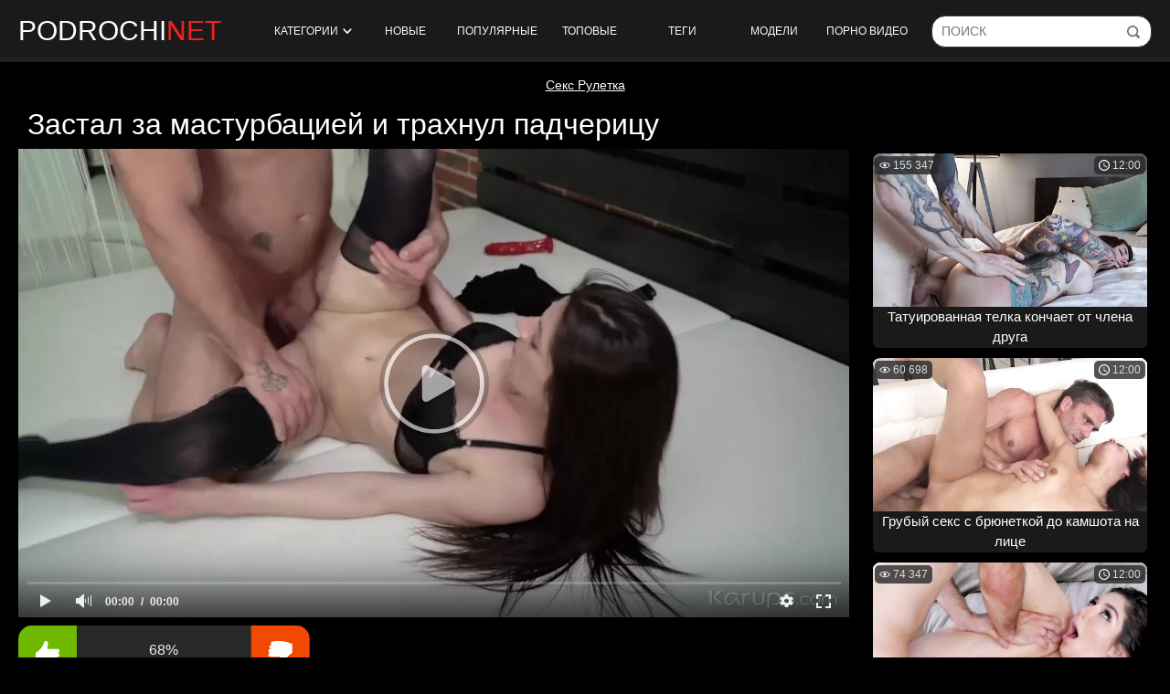

--- FILE ---
content_type: text/html; charset=utf-8
request_url: https://www.podrochi.net/snyala-trusiki-i-sela-na-chlen-otchima/
body_size: 16410
content:
<!doctype html>
<html class="no-js" lang="ru">
<head> 
	<meta charset="utf-8"> 
	<meta http-equiv="x-ua-compatible" content="ie=edge">
	<title>Сняла трусики и села на член отчима</title>
	<meta name="description" content="Мужчина застал падчерицу за мастурбацией и не упустил шанса ей вставить. Он сделал это с радостью и трахнул худышку в киску, а потом кончил на животик.">
	<meta name="format-detection" content="telephone=no">
	<meta name="apple-mobile-web-app-capable" content="yes">
	<meta name="mobile-web-app-capable" content="yes">
	<meta name="apple-mobile-web-app-status-bar-style" content="default">
	<meta name="viewport" content="width=device-width, initial-scale=1.0">
	<meta name="HandheldFriendly" content="true">
  <meta name="yandex-verification" content="738f8fb667ec5616" />

  <link rel="apple-touch-icon" sizes="180x180" href="https://www.podrochi.net/static/images/apple-touch-icon.png">
  <link rel="icon" type="image/png" sizes="32x32" href="https://www.podrochi.net/static/images/favicon-32x32.png">
  <link rel="icon" type="image/png" sizes="16x16" href="https://www.podrochi.net/static/images/favicon-16x16.png">
  <link rel="manifest" href="https://www.podrochi.net/site.webmanifest"> 
  <link rel="mask-icon" href="https://www.podrochi.net/static/images/safari-pinned-tab.svg" color="#5bbad5">
  <meta name="msapplication-TileColor" content="#da532c">
  <meta name="theme-color" content="#ffffff"> 

	<link rel="icon" href="https://www.podrochi.net/favicon.ico" type="image/x-icon">
	<link rel="shortcut icon" href="https://www.podrochi.net/favicon.ico" type="image/x-icon">

	<script>
		var pageContext = {
									videoId: '4257', 						loginUrl: 'https://www.podrochi.net/login-required/',
			langUrls: '{"home":"https:\/\/www.podrochi.net\/","videos_by_sorting":{"post_date":"https:\/\/www.podrochi.net\/latest-updates\/","rating":"https:\/\/www.podrochi.net\/top-rated\/","video_viewed":"https:\/\/www.podrochi.net\/most-popular\/","duration":"https:\/\/www.podrochi.net\/longest\/","most_commented":"https:\/\/www.podrochi.net\/most-commented\/","most_favourited":"https:\/\/www.podrochi.net\/most-favorited\/"},"videos_by_categories_groups":"https:\/\/www.podrochi.net\/categories\/%DIR%\/","videos_by_categories_groups_sorting":{"post_date":"https:\/\/www.podrochi.net\/categories\/%DIR%\/","rating":"https:\/\/www.podrochi.net\/categories\/%DIR%\/?sort_by=rating","video_viewed":"https:\/\/www.podrochi.net\/categories\/%DIR%\/?sort_by=video_viewed","duration":"https:\/\/www.podrochi.net\/categories\/%DIR%\/?sort_by=duration","most_commented":"https:\/\/www.podrochi.net\/categories\/%DIR%\/?sort_by=most_commented","most_favourited":"https:\/\/www.podrochi.net\/categories\/%DIR%\/?sort_by=most_favourited"},"videos_by_category_groups":"https:\/\/www.podrochi.net\/categories\/%DIR%\/%CATEGORY%\/","videos_by_categories_groups_sorting_category":{"post_date":"https:\/\/www.podrochi.net\/categories\/%DIR%\/%CATEGORY%\/","rating":"https:\/\/www.podrochi.net\/categories\/%DIR%\/%CATEGORY%\/?sort_by=rating","video_viewed":"https:\/\/www.podrochi.net\/categories\/%DIR%\/%CATEGORY%\/?sort_by=video_viewed","duration":"https:\/\/www.podrochi.net\/categories\/%DIR%\/%CATEGORY%\/?sort_by=duration","most_commented":"https:\/\/www.podrochi.net\/categories\/%DIR%\/%CATEGORY%\/?sort_by=most_commented","most_favourited":"https:\/\/www.podrochi.net\/categories\/%DIR%\/%CATEGORY%\/?sort_by=most_favourited"},"categories_videos":"https:\/\/www.podrochi.net\/categories\/","videos_by_category":"https:\/\/www.podrochi.net\/category\/%DIR%\/","videos_by_category_sorting":{"post_date":"https:\/\/www.podrochi.net\/category\/%DIR%\/","rating":"https:\/\/www.podrochi.net\/category\/%DIR%\/?sort_by=rating","video_viewed":"https:\/\/www.podrochi.net\/category\/%DIR%\/?sort_by=video_viewed","duration":"https:\/\/www.podrochi.net\/category\/%DIR%\/?sort_by=duration","most_commented":"https:\/\/www.podrochi.net\/category\/%DIR%\/?sort_by=most_commented","most_favourited":"https:\/\/www.podrochi.net\/category\/%DIR%\/?sort_by=most_favourited"},"videos_by_model":"https:\/\/www.podrochi.net\/models\/%DIR%\/","videos_by_model_sorting":{"post_date":"https:\/\/www.podrochi.net\/models\/%DIR%\/","rating":"https:\/\/www.podrochi.net\/models\/%DIR%\/?sort_by=rating","video_viewed":"https:\/\/www.podrochi.net\/models\/%DIR%\/?sort_by=video_viewed","duration":"https:\/\/www.podrochi.net\/models\/%DIR%\/?sort_by=duration","most_commented":"https:\/\/www.podrochi.net\/models\/%DIR%\/?sort_by=most_commented","most_favourited":"https:\/\/www.podrochi.net\/models\/%DIR%\/?sort_by=most_favourited"},"videos_by_tag":"https:\/\/www.podrochi.net\/tags\/%DIR%\/","videos_by_tag_sorting":{"post_date":"https:\/\/www.podrochi.net\/tags\/%DIR%\/","rating":"https:\/\/www.podrochi.net\/tags\/%DIR%\/?sort_by=rating","video_viewed":"https:\/\/www.podrochi.net\/tags\/%DIR%\/?sort_by=video_viewed","duration":"https:\/\/www.podrochi.net\/tags\/%DIR%\/?sort_by=duration","most_commented":"https:\/\/www.podrochi.net\/tags\/%DIR%\/?sort_by=most_commented","most_favourited":"https:\/\/www.podrochi.net\/tags\/%DIR%\/?sort_by=most_favourited"},"search_query":"https:\/\/www.podrochi.net\/search\/%QUERY%\/","videos_by_search_query":"https:\/\/www.podrochi.net\/search\/%QUERY%\/","videos_by_search_query_sorting":{"relevance":"https:\/\/www.podrochi.net\/search\/%QUERY%\/","post_date":"https:\/\/www.podrochi.net\/search\/%QUERY%\/?sort_by=post_date","rating":"https:\/\/www.podrochi.net\/search\/%QUERY%\/?sort_by=rating","video_viewed":"https:\/\/www.podrochi.net\/search\/%QUERY%\/?sort_by=video_viewed","duration":"https:\/\/www.podrochi.net\/search\/%QUERY%\/?sort_by=duration","most_commented":"https:\/\/www.podrochi.net\/search\/%QUERY%\/?sort_by=most_commented","most_favourited":"https:\/\/www.podrochi.net\/search\/%QUERY%\/?sort_by=most_favourited"},"rss_videos":"https:\/\/www.podrochi.net\/rss\/","rss_videos_by_category":"https:\/\/www.podrochi.net\/rss\/categories\/%DIR%\/","rss_videos_by_model":"https:\/\/www.podrochi.net\/rss\/models\/%DIR%\/","rss_videos_by_tag":"https:\/\/www.podrochi.net\/rss\/tags\/%DIR%\/","memberzone_my_fav_videos":"https:\/\/www.podrochi.net\/my\/favorites\/","captcha":"https:\/\/www.podrochi.net\/captcha\/%ID%\/","login":"https:\/\/www.podrochi.net\/login\/","login_required":"https:\/\/www.podrochi.net\/login-required\/","logout":"https:\/\/www.podrochi.net\/logout\/","feedback":"https:\/\/www.podrochi.net\/feedback\/","signup":"https:\/\/www.podrochi.net\/signup\/","reset_password":"https:\/\/www.podrochi.net\/reset-password\/","edit_profile":"https:\/\/www.podrochi.net\/edit-profile\/","edit_password":"https:\/\/www.podrochi.net\/change-password\/","edit_email":"https:\/\/www.podrochi.net\/change-email\/","delete_profile":"https:\/\/www.podrochi.net\/delete-profile\/","email_action":"https:\/\/www.podrochi.net\/email\/","terms":"https:\/\/www.podrochi.net\/terms\/","dmca":"https:\/\/www.podrochi.net\/dmca\/","usc2257":"https:\/\/www.podrochi.net\/2257\/","out_sponsor":"https:\/\/www.podrochi.net\/link\/%DIR%\/","sitemap":"https:\/\/www.podrochi.net\/sitemap\/","tags_videos":"https:\/\/www.podrochi.net\/tags\/","models_videos":"https:\/\/www.podrochi.net\/models\/","videos_by_models":"https:\/\/www.podrochi.net\/models\/","video_view":"https:\/\/www.podrochi.net\/%DIR%\/"}' 
		};
	</script>
						<link href="https://www.podrochi.net/videos/4257/snyala-trusiki-i-sela-na-chlen-otchima/" rel="canonical"/>
				
			<meta property="og:title" content="Сняла трусики и села на член отчима"/>
				<meta property="og:image" content="https://www.podrochi.net/contents/videos_screenshots/4000/4257/preview.jpg"/>
				<meta property="og:description" content="Мужчина застал падчерицу за мастурбацией и не упустил шанса ей вставить. Он сделал это с радостью и трахнул худышку в киску, а потом кончил на животик."/>
	
    <link href="https://www.podrochi.net/static/css/app.min.css?v=6" rel="stylesheet">
	</head>
<body>

    <section class="wrapper wrapper_header">
        <div class="page-header">
			<div class="mobil-btn">
				<div class="burger-menu btn-mobi js-open-mobi" data-mobi="menu">
					<span></span>
				</div>
			</div>
			
            <div class="page-header_logo">
                <a href="https://www.podrochi.net/" class="page-header_logo-link">
                    podrochi<span class="page-header_logo-color">net</span>
                </a>
            </div>

            <nav class="menu">
                <ul class="menu__list">
					<li class="menu__item">
						<a href="https://www.podrochi.net/" class="js-drop-categories">
							Категории
							<span class="icon-arr">
								<svg version="1.1" xmlns="http://www.w3.org/2000/svg" width="49" height="32" viewBox="0 0 49 32">
									<path d="M0.193 6.081c-0 0.014-0 0.030-0 0.047 0 1.203 0.465 2.298 1.224 3.115l-0.003-0.003 22.926 24.514 22.926-24.514c0.762-0.832 1.229-1.944 1.229-3.166 0-1.205-0.454-2.304-1.201-3.135l0.004 0.004c-0.725-0.808-1.774-1.315-2.94-1.315-1.156 0-2.196 0.497-2.918 1.29l-0.003 0.003-17.098 18.271-17.093-18.271c-0.723-0.795-1.761-1.292-2.915-1.292-1.165 0-2.211 0.506-2.931 1.31l-0.003 0.004c-0.748 0.816-1.206 1.908-1.206 3.107 0 0.013 0 0.025 0 0.038v-0.002z"></path>
								</svg>
							</span>
							
						</a>
					</li>
																	<li class="menu__item">
							<a href="https://www.podrochi.net/latest-updates/">Новые</a>
						</li>
																	<li class="menu__item">
							<a href="https://www.podrochi.net/most-popular/">Популярные</a>
						</li>
																	<li class="menu__item">
							<a href="https://www.podrochi.net/top-rated/">Топовые</a>
						</li>
					

					<li class="menu__item">
						<a href="https://www.podrochi.net/tags/">Теги</a>
					</li>

					<li class="menu__item">
						<a href="https://www.podrochi.net/models/">Модели</a>
					</li>

					<li class="menu__item">
						<a href="https://dro4.org" target="_blank">Порно видео</a>
					</li>

                </ul>
            </nav>

			<form id="search_form" class="search__form page-header__search-form" data-action="https://www.podrochi.net/search/%QUERY%/" method="get" data-ajax="search">
				<input id="autocomplete" autocomplete="off" type="text" class="field field--search page-header__search-input" name="q" value="" placeholder="Поиск">
				<input type="submit" class="page-header__search-submit" value="" title="Искать!">
			</form>
			<div class="mobil-btn">
				<div class="btn-mobi search-btn js-open-mobi" data-mobi="search">
					<svg version="1.1" xmlns="http://www.w3.org/2000/svg" width="32" height="32" viewBox="0 0 32 32">
						<path d="M20.049 15.17c0 1.015-0.811 1.828-1.825 1.828-0.002 0-0.004 0-0.006 0-1.005 0-1.82-0.815-1.82-1.82 0-0.003 0-0.006 0-0.008v0c0-1.59-1.319-2.91-2.907-2.91-0.002 0-0.004 0-0.006 0-1.005 0-1.82-0.815-1.82-1.82 0-0.003 0-0.007 0-0.010v0.001c0-1.015 0.811-1.828 1.826-1.828 3.623 0.006 6.558 2.945 6.558 6.569 0 0 0 0 0 0v0zM31.511 33.179c-0.368 0.354-0.868 0.573-1.419 0.575h-0c-0.508 0-1.015-0.17-1.42-0.575l-7.169-7.177c-2.208 1.649-4.991 2.641-8.005 2.641-0.002 0-0.003 0-0.005 0h0c-7.438 0-13.492-6.060-13.492-13.508 0-7.445 6.054-13.505 13.492-13.505 7.437 0 13.49 6.059 13.49 13.507 0 3.013-0.981 5.789-2.637 8.023l7.201 7.175c0.358 0.361 0.58 0.858 0.58 1.406 0 0.565-0.234 1.074-0.611 1.438l-0.001 0.001zM13.489 24.614c5.207 0 9.469-4.266 9.469-9.478 0-5.214-4.261-9.478-9.467-9.478-5.207 0-9.467 4.264-9.467 9.477 0 0 0 0 0 0 0 5.231 4.237 9.472 9.466 9.48h0.001z"></path>
					</svg>
				</div>
			</div>
        </div>

		<div class="drop_cats">
	<div class="container category-items">
					<div class="columns-drop">
				<div class="column-drop">
					<div class="search-form">
						<form class="search__form page-header__search-form">
							<input id="autocomplete" autocomplete="off" type="text" class="js-search-category field field--search page-header__search-input" name="q" value="" placeholder="Поиск по категориям">
							<input type="submit" class="page-header__search-submit" value="" title="Искать!">
						</form>
					</div>
				</div>
				<div class="column-drop">
					<div class="categories_list" data-category>
													<div class="th item"> 
								<a href="https://www.podrochi.net/categories/18-letnie/" title="18-летние"> 
									<div class="title"> 
										18-летние
									</div> 
									<span class="count"> 150 видео </span> 
								</a> 
							</div> 
													<div class="th item"> 
								<a href="https://www.podrochi.net/categories/pov/" title="Pov"> 
									<div class="title"> 
										Pov
									</div> 
									<span class="count"> 336 видео </span> 
								</a> 
							</div> 
													<div class="th item"> 
								<a href="https://www.podrochi.net/categories/aziatki/" title="Азиатки"> 
									<div class="title"> 
										Азиатки
									</div> 
									<span class="count"> 118 видео </span> 
								</a> 
							</div> 
													<div class="th item"> 
								<a href="https://www.podrochi.net/categories/anal/" title="Анал"> 
									<div class="title"> 
										Анал
									</div> 
									<span class="count"> 96 видео </span> 
								</a> 
							</div> 
													<div class="th item"> 
								<a href="https://www.podrochi.net/categories/anal-s-mamami-i-zrelymi/" title="Анал с мамами и зрелыми"> 
									<div class="title"> 
										Анал с мамами и зрелыми
									</div> 
									<span class="count"> 20 видео </span> 
								</a> 
							</div> 
													<div class="th item"> 
								<a href="https://www.podrochi.net/categories/anal-s-molodymi/" title="Анал с молодыми"> 
									<div class="title"> 
										Анал с молодыми
									</div> 
									<span class="count"> 60 видео </span> 
								</a> 
							</div> 
													<div class="th item"> 
								<a href="https://www.podrochi.net/categories/babushki/" title="Бабушки"> 
									<div class="title"> 
										Бабушки
									</div> 
									<span class="count"> 8 видео </span> 
								</a> 
							</div> 
													<div class="th item"> 
								<a href="https://www.podrochi.net/categories/basseyn/" title="Бассейн"> 
									<div class="title"> 
										Бассейн
									</div> 
									<span class="count"> 14 видео </span> 
								</a> 
							</div> 
													<div class="th item"> 
								<a href="https://www.podrochi.net/categories/blondinki/" title="Блондинки"> 
									<div class="title"> 
										Блондинки
									</div> 
									<span class="count"> 634 видео </span> 
								</a> 
							</div> 
													<div class="th item"> 
								<a href="https://www.podrochi.net/categories/bolshaya-naturalnaya-grud/" title="Большая натуральная грудь"> 
									<div class="title"> 
										Большая натуральная грудь
									</div> 
									<span class="count"> 106 видео </span> 
								</a> 
							</div> 
													<div class="th item"> 
								<a href="https://www.podrochi.net/categories/bolshie/" title="Большие"> 
									<div class="title"> 
										Большие
									</div> 
									<span class="count"> 35 видео </span> 
								</a> 
							</div> 
													<div class="th item"> 
								<a href="https://www.podrochi.net/categories/bolshie-zadnicy/" title="Большие задницы"> 
									<div class="title"> 
										Большие задницы
									</div> 
									<span class="count"> 95 видео </span> 
								</a> 
							</div> 
													<div class="th item"> 
								<a href="https://www.podrochi.net/categories/bolshie-siski/" title="Большие сиськи"> 
									<div class="title"> 
										Большие сиськи
									</div> 
									<span class="count"> 403 видео </span> 
								</a> 
							</div> 
													<div class="th item"> 
								<a href="https://www.podrochi.net/categories/bolshie-chleny/" title="Большие члены"> 
									<div class="title"> 
										Большие члены
									</div> 
									<span class="count"> 449 видео </span> 
								</a> 
							</div> 
													<div class="th item"> 
								<a href="https://www.podrochi.net/categories/britaya-promejnost/" title="Бритая промежность"> 
									<div class="title"> 
										Бритая промежность
									</div> 
									<span class="count"> 329 видео </span> 
								</a> 
							</div> 
													<div class="th item"> 
								<a href="https://www.podrochi.net/categories/bryunetki/" title="Брюнетки"> 
									<div class="title"> 
										Брюнетки
									</div> 
									<span class="count"> 793 видео </span> 
								</a> 
							</div> 
													<div class="th item"> 
								<a href="https://www.podrochi.net/categories/v-kolgotkah/" title="В колготках"> 
									<div class="title"> 
										В колготках
									</div> 
									<span class="count"> 78 видео </span> 
								</a> 
							</div> 
													<div class="th item"> 
								<a href="https://www.podrochi.net/categories/v-masle/" title="В масле"> 
									<div class="title"> 
										В масле
									</div> 
									<span class="count"> 160 видео </span> 
								</a> 
							</div> 
													<div class="th item"> 
								<a href="https://www.podrochi.net/categories/v-mashine/" title="В машине"> 
									<div class="title"> 
										В машине
									</div> 
									<span class="count"> 66 видео </span> 
								</a> 
							</div> 
													<div class="th item"> 
								<a href="https://www.podrochi.net/categories/v-chulkah/" title="В чулках"> 
									<div class="title"> 
										В чулках
									</div> 
									<span class="count"> 309 видео </span> 
								</a> 
							</div> 
													<div class="th item"> 
								<a href="https://www.podrochi.net/categories/vaginy/" title="Вагины"> 
									<div class="title"> 
										Вагины
									</div> 
									<span class="count"> 97 видео </span> 
								</a> 
							</div> 
													<div class="th item"> 
								<a href="https://www.podrochi.net/categories/vebkamery/" title="Вебкамеры"> 
									<div class="title"> 
										Вебкамеры
									</div> 
									<span class="count"> 0 видео </span> 
								</a> 
							</div> 
													<div class="th item"> 
								<a href="https://www.podrochi.net/categories/volosatye/" title="Волосатые"> 
									<div class="title"> 
										Волосатые
									</div> 
									<span class="count"> 27 видео </span> 
								</a> 
							</div> 
													<div class="th item"> 
								<a href="https://www.podrochi.net/categories/gimnastki/" title="Гимнастки"> 
									<div class="title"> 
										Гимнастки
									</div> 
									<span class="count"> 27 видео </span> 
								</a> 
							</div> 
												<div class="item th not-found hidden">
							<a href="#" class="link">
								<span class="title">Ничего не найдено</span>
							</a>
						</div>
					</div>
				</div>
			</div>
			<div class="pagination">
				<a href="https://www.podrochi.net/" class="more btn btn--primary btn--center" style="margin: 0 auto; padding: 5px 10px;">
					<span class="btn__text">Показать еще...</span>
				</a>
			</div>

			</div>
</div>

    </section>
    <div class="wrapper wrapper_content">

<div class="pbnhold" style="text-align: center;margin: 5px 0;">
<style>
.pbnhold a{
 color:#fff;
}
</style>
<a href="https://cam-chat.org/ru/">Секс Рулетка</a></div>
		<script type="text/javascript" src="https://www.podrochi.net/player/kt_player.js?v=5.5.1"></script>
		<div class="content-box">
	<h1 class="title title_h1">
					Застал за мастурбацией и трахнул падчерицу
			</h1>
</div>

<div class="content-box content-box_video">
	<div class="content-box__left-col">
		<div class="video player">
			<div class="player__wrap">
									<div class="player-holder" style="width: 100%; height: 0; padding-bottom: 56.338028169014%">
						<div id="kt_player"></div>
					</div>
					<script type="text/javascript">
						/* <![CDATA[ */
													function getEmbed(width, height) {
								if (width && height) {
									return '<iframe width="' + width + '" height="' + height + '" src="https://www.podrochi.net/embed/4257" frameborder="0" allowfullscreen></iframe>';
								}
								return '<iframe width="852" height="480" src="https://www.podrochi.net/embed/4257" frameborder="0" allowfullscreen></iframe>';
							}
						
						var flashvars = {
															video_id: '4257', 															video_categories: 'В черных чулках, Нижнее бельё сексуальное, Маленькие титьки худые, Брюнетки с длинными волосами', 															video_tags: 'Секс игрушки, На каблуках, Раком, Сперма на животе, Наездница', 															license_code: '$521138317193266', 															event_reporting: 'https://www.podrochi.net/player/stats.php?embed=0&device_type=1', 															rnd: '1768719436', 															video_url: 'https://www.podrochi.net/get_file/1/ed0545a2b90b54bfcb69a011ee5512e636ad72ae69/4000/4257/4257.mp4/', 															postfix: '.mp4', 															video_url_text: '480p', 															video_alt_url: 'https://www.podrochi.net/get_file/1/809b42952564bea22329972bb04be462a1da1327e4/4000/4257/4257_720p.mp4/', 															video_alt_url_text: '720p', 															video_alt_url_hd: '1', 															preview_url: 'https://www.podrochi.net/contents/videos_screenshots/4000/4257/preview.jpg', 															preview_url1: 'https://www.podrochi.net/contents/videos_screenshots/4000/4257/preview.mp4.jpg', 															preview_height1: '480', 															preview_url2: 'https://www.podrochi.net/contents/videos_screenshots/4000/4257/preview_720p.mp4.jpg', 															preview_height2: '720', 															preview_url3: 'https://www.podrochi.net/contents/videos_screenshots/4000/4257/preview_preview.mp4.jpg', 															preview_height3: '218', 															skin: 'youtube.css', 															logo_position: '0,0', 															logo_anchor: 'topleft', 															hide_controlbar: '1', 															hide_style: 'fade', 															volume: '1', 															adv_pre_vast: 'https://prfctmney.com/cappa/2086|https://6849.jamdomn.pro/v2/a/prl/vst/140672', 															adv_pre_skip_duration: '5', 															adv_pre_skip_text_time: 'Пропустить через %time', 															adv_pre_skip_text: 'Пропустить', 															lrcv: '1615826540847011576925854', 															vast_timeout1: '10', 															player_width: '882', 															player_height: '496.9014084507', 															embed: '1'													};

						
						
						window['player_obj'] = kt_player('kt_player', 'https://www.podrochi.net/player/kt_player.swf?v=5.5.1', '100%', '100%', flashvars);
						/* ]]> */
					</script>
							</div>
		</div>
		<div id="app" class="video__meta video__meta_rating">
			<div class="rating like-box" data-action="rating">
				<a class="btn btn--icon like-box__like" data-video-id="4257" data-vote="5"></a>
				<div class="like-box__rate-info rating__counter">
															<span class="rating__text" data-success="Спасибо!" data-error="IP уже голосовал">68%</span>
					<div class="like-box__percent-line"><div class="like-box__likes-percent progress" style="width: 68%;"></div></div>
				</div>
				<a class="btn btn--icon btn--dislike like-box__dislike" data-video-id="4257" data-vote="0"></a>
			</div>
			<div class="video__stats-box">
				<div class="video__stats-item">
					Просмотров:
					<nobr>
						<img src="https://www.podrochi.net/static/images/icon-eye.svg" width="14" height="14" alt="" class="video__stats-icon-eye">
						<span>2 445</span>
					</nobr>
				</div>
				<div class="video__stats-item">
					Длительность:
					<nobr>
						<img src="https://www.podrochi.net/static/images/icon-clock.svg" width="12" height="12" alt="">
						<span>8:59</span>
					</nobr>
				</div>
				<div class="video__stats-item">
					<img src="https://www.podrochi.net/static/images/icon-calend.svg" width="12" height="12" alt="">
					<span>2 года назад</span>
				</div>

				<div class="video__stats-item">
					<a href="#" class="open_comments js-open_comments" data-open="block-comments">Комментарии</a>
				</div>

			</div>
		</div>

		<div class="video__meta">
							<div class="trailer__row media_desc">
					<p class="trailer__description media_description">
													Худая девушка спряталась в своей комнате, когда у нее не получилось со свиданием, чтобы хоть как-то избавиться от неприятных мыслей. Она была нарядная и не хотела переодеваться, поэтому устроила горячее соло, благодаря которому ощутила настоящее блаженство. Пока сучка трахает себя игрушкой, за ней наблюдает отчим, который заводится при виде сексуальной сцены. Теряя терпение, чувак присоединяется к милашке, чтобы поиметь ее в ротик и киску, чему она не отказывается, быстро раздвигая ноги в чулках.
											</p>
					<a htef="#" class="show_description_btn video__cat-item" data-more="Показать еще" data-less="Скрыть">Показать еще</a>
				</div>
			
												<ul class="video__cat-list">
						<li class="video__cat-item">
							<span>Категории:</span>
						</li>
																					<li class="video__cat-item">
									<a href="https://www.podrochi.net/category/v-chernyh-chulkah/" title="В черных чулках">
										В черных чулках
									</a>
								</li>
															<li class="video__cat-item">
									<a href="https://www.podrochi.net/category/nijnee-bele-seksualnoe/" title="Нижнее бельё сексуальное">
										Нижнее бельё сексуальное
									</a>
								</li>
															<li class="video__cat-item">
									<a href="https://www.podrochi.net/category/malenkie-titki-hudye/" title="Маленькие титьки худые">
										Маленькие титьки худые
									</a>
								</li>
															<li class="video__cat-item">
									<a href="https://www.podrochi.net/category/bryunetki-s-dlinnymi-volosami/" title="Брюнетки с длинными волосами">
										Брюнетки с длинными волосами
									</a>
								</li>
																		</ul>
																																																																																																																																														
											<ul class="video__cat-list">
							<li class="video__cat-item">
								<span>Теги:</span>
							</li>
																								<li class="video__cat-item">
										<a href="https://www.podrochi.net/tags/seks-igrushki/" title="Секс игрушки">
											Секс игрушки
										</a>
									</li>
																																<li class="video__cat-item">
										<a href="https://www.podrochi.net/tags/na-kablukah/" title="На каблуках">
											На каблуках
										</a>
									</li>
																																<li class="video__cat-item">
										<a href="https://www.podrochi.net/tags/rakom/" title="Раком">
											Раком
										</a>
									</li>
																																<li class="video__cat-item">
										<a href="https://www.podrochi.net/tags/sperma-na-jivote/" title="Сперма на животе">
											Сперма на животе
										</a>
									</li>
																																<li class="video__cat-item">
										<a href="https://www.podrochi.net/tags/naezdnica/" title="Наездница">
											Наездница
										</a>
									</li>
																					</ul>
														</div>
			
<div class="comments block-comments hidden" data-block-id="video_comments_video_comments">
	<div class="comments_title video__cat-item">Комментарии:</div>
	<div class="comments_form">
					<form method="post" data-form="comments" data-success-message="Спасибо! Ваш комментарий отправлен на проверку.">
				<div class="generic-error field-error">
				</div>
				<div>
					<div class="comments_form_row">
						<input name="anonymous_username" maxlength="30" type="text" class="textfield comments_name" placeholder="Ваше имя">
					</div>
					<div class="comments_form_row">
						<div class="comments_text">
							<textarea class="textfield" id="comment_message" name="comment" placeholder=""></textarea>
							<div class="field-error down"></div>
						</div>
						<button type="submit" class="btn btn-submit">Отправить</button>
						<input type="hidden" name="action" value="add_comment"/>
						<input type="hidden" name="video_id" value="4257">
					</div>
									</div>
			</form>
			</div>
	<div class="comments__list" data-block="comments" data-block-id="video_comments_video_comments">
	</div>
</div>
	</div>
	<div class="content-box__right-col">
                
	<div class="cards__list content-box__thumbs" data-items="true">
        		                            <div class="thumb cards__item thumb_right-col" data-item-id="3642">
                    <div class="thumb__wrap">
                        <a target="_blank" href="https://www.podrochi.net/videos/3642/tatuirovannaya-telka-konchaet-ot-chlena-druga/"  class="card thumb__link thumb_img" title="Татуированная телка кончает от члена друга"  data-preview="https://www.podrochi.net/get_file/1/109aae6d523164a10f9de9e79e44cdc23f286791f7/3000/3642/3642_preview.mp4/">
                                                            <div class="swipe-hint js-swipe"> 
                                    <svg class="svg-icon" viewBox="0 0 32 32">
                                        <path d="M22.697 30.978c4.192 0 7.668-3.68 7.668-7.668 0 0 0 2.351 0 0v-6.134c0-0.818-0.716-1.534-1.534-1.534s-1.534 0.716-1.534 1.534v0.511h-1.022v-2.556c0-0.818-0.716-1.534-1.534-1.534s-1.534 0.716-1.534 1.534v1.534h-1.022v-2.556c0-0.818-0.716-1.534-1.534-1.534s-1.534 0.716-1.534 1.534v3.578h-1.022v-10.735c0-0.818-0.716-1.534-1.534-1.534s-1.534 0.716-1.534 1.534v11.553c-2.147-2.249-4.907-4.703-6.032-3.578s1.738 4.192 5.725 10.939c1.84 2.965 4.089 5.112 7.974 5.112v0 0zM31.387 23.31c0 4.805-3.885 8.69-8.69 8.69-3.169 0-6.543-1.534-8.895-5.725-3.374-6.032-7.566-10.019-5.521-12.064 1.431-1.431 3.783-0.102 5.725 1.84v0-9.099c0-1.431 1.125-2.556 2.556-2.556s2.556 1.125 2.556 2.556v5.112c0.409-0.307 0.92-0.511 1.534-0.511 1.125 0 2.045 0.716 2.351 1.636 0.409-0.409 1.022-0.613 1.738-0.613 1.431 0 2.556 1.125 2.556 2.556v0c0.409-0.307 0.92-0.511 1.534-0.511 1.431 0 2.556 1.125 2.556 2.556v6.134z"></path>
                                        <path d="M10.53 3.272h-7.77l1.84-1.84c0.204-0.204 0.204-0.409 0.204-0.613 0-0.409-0.307-0.818-0.818-0.818-0.204 0-0.307 0.102-0.511 0.204l-3.169 3.272c-0.204 0.102-0.307 0.307-0.307 0.511s0.102 0.409 0.307 0.613l3.169 3.169c0.204 0.204 0.307 0.204 0.511 0.204 0.511 0 0.818-0.409 0.818-0.818 0-0.204-0.102-0.409-0.204-0.511l-1.84-1.84h7.77c0.409 0 0.818-0.409 0.818-0.818s-0.409-0.716-0.818-0.716z"></path>
                                        <path d="M22.901 4.805h7.77l-1.84 1.84c-0.204 0.204-0.204 0.307-0.204 0.511 0 0.409 0.307 0.818 0.818 0.818 0.204 0 0.409-0.102 0.511-0.204l3.169-3.169c0.102-0.102 0.307-0.307 0.307-0.613s-0.102-0.409-0.307-0.613l-3.169-3.169c-0.204-0.102-0.409-0.204-0.613-0.204-0.511 0-0.818 0.409-0.818 0.818 0 0.204 0.102 0.409 0.204 0.511l1.84 1.84h-7.77c-0.409 0-0.818 0.409-0.818 0.818s0.409 0.818 0.92 0.818z"></path>
                                    </svg>
                                </div>
                            
                                                            <img src="https://www.podrochi.net/contents/videos_screenshots/3000/3642/496x372/5.jpg" alt="Татуированная телка кончает от члена друга"  class="thumb__image card__image" width="496" height="372"/>
                                                    </a>
                        <p class="thumb__duration">12:00</p>
                                                <p class="thumb__views">155 347</p>
                    </div>
                    <a target="_blank" class="thumb__title thumb__title_movie" href="https://www.podrochi.net/videos/3642/tatuirovannaya-telka-konchaet-ot-chlena-druga/" title="Татуированная телка кончает от члена друга">
                        Татуированная телка кончает от члена друга
                    </a>

                                    </div>
                            		                            <div class="thumb cards__item thumb_right-col" data-item-id="3830">
                    <div class="thumb__wrap">
                        <a target="_blank" href="https://www.podrochi.net/videos/3830/grubyy-seks-s-bryunetkoy-do-kamshota-na-lice/"  class="card thumb__link thumb_img" title="Грубый секс с брюнеткой до камшота на лице"  data-preview="https://www.podrochi.net/get_file/1/2d4fc07fb5db58d134ff76d53b994f87fe30e7c613/3000/3830/3830_preview.mp4/">
                            
                                                            <img src="https://www.podrochi.net/contents/videos_screenshots/3000/3830/496x372/5.jpg" alt="Грубый секс с брюнеткой до камшота на лице"  class="thumb__image card__image" width="496" height="372"/>
                                                    </a>
                        <p class="thumb__duration">12:00</p>
                                                <p class="thumb__views">60 698</p>
                    </div>
                    <a target="_blank" class="thumb__title thumb__title_movie" href="https://www.podrochi.net/videos/3830/grubyy-seks-s-bryunetkoy-do-kamshota-na-lice/" title="Грубый секс с брюнеткой до камшота на лице">
                        Грубый секс с брюнеткой до камшота на лице
                    </a>

                                    </div>
                            		                            <div class="thumb cards__item thumb_right-col" data-item-id="3688">
                    <div class="thumb__wrap">
                        <a target="_blank" href="https://www.podrochi.net/videos/3688/trahaet-sosedku-s-tatu-gluboko-na-krovati/"  class="card thumb__link thumb_img" title="Трахает соседку с тату глубоко на кровати"  data-preview="https://www.podrochi.net/get_file/1/eac4f2ee12897a812feb770cd6a8cb0ad71ffe6e67/3000/3688/3688_preview.mp4/">
                            
                                                            <img src="https://www.podrochi.net/contents/videos_screenshots/3000/3688/496x372/3.jpg" alt="Трахает соседку с тату глубоко на кровати"  class="thumb__image card__image" width="496" height="372"/>
                                                    </a>
                        <p class="thumb__duration">12:00</p>
                                                <p class="thumb__views">74 347</p>
                    </div>
                    <a target="_blank" class="thumb__title thumb__title_movie" href="https://www.podrochi.net/videos/3688/trahaet-sosedku-s-tatu-gluboko-na-krovati/" title="Трахает соседку с тату глубоко на кровати">
                        Трахает соседку с тату глубоко на кровати
                    </a>

                                    </div>
                            		            		    </div>
</div>

</div>
		<section class="content-box content-box_margin-top" data-block="ajax" data-block-id="list_videos_related_videos">
                         


	
	
			<div class="cards__list content-box__thumbs " data-items="true">
										<div class="thumb cards__item" data-item-id="3830">
					<div class="thumb__wrap">
						<a href="https://www.podrochi.net/grubyy-seks-s-bryunetkoy-do-kamshota-na-lice/"  class="card thumb__link thumb_img" title="Грубый секс с брюнеткой до камшота на лице"  data-preview="https://www.podrochi.net/get_file/1/2d4fc07fb5db58d134ff76d53b994f87fe30e7c613/3000/3830/3830_preview.mp4/">
															<div class="swipe-hint js-swipe"> 
									<svg class="svg-icon" viewBox="0 0 32 32">
										<path d="M22.697 30.978c4.192 0 7.668-3.68 7.668-7.668 0 0 0 2.351 0 0v-6.134c0-0.818-0.716-1.534-1.534-1.534s-1.534 0.716-1.534 1.534v0.511h-1.022v-2.556c0-0.818-0.716-1.534-1.534-1.534s-1.534 0.716-1.534 1.534v1.534h-1.022v-2.556c0-0.818-0.716-1.534-1.534-1.534s-1.534 0.716-1.534 1.534v3.578h-1.022v-10.735c0-0.818-0.716-1.534-1.534-1.534s-1.534 0.716-1.534 1.534v11.553c-2.147-2.249-4.907-4.703-6.032-3.578s1.738 4.192 5.725 10.939c1.84 2.965 4.089 5.112 7.974 5.112v0 0zM31.387 23.31c0 4.805-3.885 8.69-8.69 8.69-3.169 0-6.543-1.534-8.895-5.725-3.374-6.032-7.566-10.019-5.521-12.064 1.431-1.431 3.783-0.102 5.725 1.84v0-9.099c0-1.431 1.125-2.556 2.556-2.556s2.556 1.125 2.556 2.556v5.112c0.409-0.307 0.92-0.511 1.534-0.511 1.125 0 2.045 0.716 2.351 1.636 0.409-0.409 1.022-0.613 1.738-0.613 1.431 0 2.556 1.125 2.556 2.556v0c0.409-0.307 0.92-0.511 1.534-0.511 1.431 0 2.556 1.125 2.556 2.556v6.134z"></path>
										<path d="M10.53 3.272h-7.77l1.84-1.84c0.204-0.204 0.204-0.409 0.204-0.613 0-0.409-0.307-0.818-0.818-0.818-0.204 0-0.307 0.102-0.511 0.204l-3.169 3.272c-0.204 0.102-0.307 0.307-0.307 0.511s0.102 0.409 0.307 0.613l3.169 3.169c0.204 0.204 0.307 0.204 0.511 0.204 0.511 0 0.818-0.409 0.818-0.818 0-0.204-0.102-0.409-0.204-0.511l-1.84-1.84h7.77c0.409 0 0.818-0.409 0.818-0.818s-0.409-0.716-0.818-0.716z"></path>
										<path d="M22.901 4.805h7.77l-1.84 1.84c-0.204 0.204-0.204 0.307-0.204 0.511 0 0.409 0.307 0.818 0.818 0.818 0.204 0 0.409-0.102 0.511-0.204l3.169-3.169c0.102-0.102 0.307-0.307 0.307-0.613s-0.102-0.409-0.307-0.613l-3.169-3.169c-0.204-0.102-0.409-0.204-0.613-0.204-0.511 0-0.818 0.409-0.818 0.818 0 0.204 0.102 0.409 0.204 0.511l1.84 1.84h-7.77c-0.409 0-0.818 0.409-0.818 0.818s0.409 0.818 0.92 0.818z"></path>
									</svg>
								</div>
							
															<img loading="lazy" src="https://www.podrochi.net/contents/videos_screenshots/3000/3830/496x372/5.jpg" alt="Грубый секс с брюнеткой до камшота на лице"  class="thumb__image card__image" width="496" height="372"/>
													</a>
						<p class="thumb__duration">12:00</p>
												<p class="thumb__views">60 683</p>
					</div>
					<a class="thumb__title thumb__title_movie" href="https://www.podrochi.net/grubyy-seks-s-bryunetkoy-do-kamshota-na-lice/" title="Грубый секс с брюнеткой до камшота на лице">
						Грубый секс с брюнеткой до камшота на лице
					</a>

									</div>
							<div class="thumb cards__item" data-item-id="3829">
					<div class="thumb__wrap">
						<a href="https://www.podrochi.net/blondinka-trahaetsya-cherez-dyrku-v-rot-i-kisku/"  class="card thumb__link thumb_img" title="Блондинка трахается через дырку в рот и киску"  data-preview="https://www.podrochi.net/get_file/1/3cff3e666881772fbb902e94e7840a9bcaf9d73154/3000/3829/3829_preview.mp4/">
							
															<img loading="lazy" src="https://www.podrochi.net/contents/videos_screenshots/3000/3829/496x372/4.jpg" alt="Блондинка трахается через дырку в рот и киску"  class="thumb__image card__image" width="496" height="372"/>
													</a>
						<p class="thumb__duration">12:00</p>
												<p class="thumb__views">39 872</p>
					</div>
					<a class="thumb__title thumb__title_movie" href="https://www.podrochi.net/blondinka-trahaetsya-cherez-dyrku-v-rot-i-kisku/" title="Блондинка трахается через дырку в рот и киску">
						Блондинка трахается через дырку в рот и киску
					</a>

									</div>
							<div class="thumb cards__item" data-item-id="4284">
					<div class="thumb__wrap">
						<a href="https://www.podrochi.net/bryunetka-v-chulkah-otsosala-i-dala-v-kisku/"  class="card thumb__link thumb_img" title="Брюнетка в чулках отсосала и дала в киску"  data-preview="https://www.podrochi.net/get_file/1/9c601900b0e100dc28c408b0204629c8fe7292c6af/4000/4284/4284_preview.mp4/">
							
															<img loading="lazy" src="https://www.podrochi.net/contents/videos_screenshots/4000/4284/496x372/4.jpg" alt="Брюнетка в чулках отсосала и дала в киску"  class="thumb__image card__image" width="496" height="372"/>
													</a>
						<p class="thumb__duration">15:01</p>
												<p class="thumb__views">48 027</p>
					</div>
					<a class="thumb__title thumb__title_movie" href="https://www.podrochi.net/bryunetka-v-chulkah-otsosala-i-dala-v-kisku/" title="Брюнетка в чулках отсосала и дала в киску">
						Брюнетка в чулках отсосала и дала в киску
					</a>

									</div>
							<div class="thumb cards__item" data-item-id="4337">
					<div class="thumb__wrap">
						<a href="https://www.podrochi.net/hudaya-telka-rvet-popku-tverdym-chlenom/"  class="card thumb__link thumb_img" title="Худая телка рвет попку твердым членом"  data-preview="https://www.podrochi.net/get_file/1/8b113469a94f2f46afada2cc368f724c60a8f4f65b/4000/4337/4337_preview.mp4/">
							
															<img loading="lazy" src="https://www.podrochi.net/contents/videos_screenshots/4000/4337/496x372/5.jpg" alt="Худая телка рвет попку твердым членом"  class="thumb__image card__image" width="496" height="372"/>
													</a>
						<p class="thumb__duration">12:00</p>
												<p class="thumb__views">22 432</p>
					</div>
					<a class="thumb__title thumb__title_movie" href="https://www.podrochi.net/hudaya-telka-rvet-popku-tverdym-chlenom/" title="Худая телка рвет попку твердым членом">
						Худая телка рвет попку твердым членом
					</a>

									</div>
							<div class="thumb cards__item" data-item-id="4333">
					<div class="thumb__wrap">
						<a href="https://www.podrochi.net/milashka-laskaet-kisku-vibratorom-i-konchaet/"  class="card thumb__link thumb_img" title="Милашка ласкает киску вибратором и кончает"  data-preview="https://www.podrochi.net/get_file/1/5b80cf972d9435a393e41627fe3786b113f29089d3/4000/4333/4333_preview.mp4/">
							
															<img loading="lazy" src="https://www.podrochi.net/contents/videos_screenshots/4000/4333/496x372/2.jpg" alt="Милашка ласкает киску вибратором и кончает"  class="thumb__image card__image" width="496" height="372"/>
													</a>
						<p class="thumb__duration">12:00</p>
												<p class="thumb__views">21 286</p>
					</div>
					<a class="thumb__title thumb__title_movie" href="https://www.podrochi.net/milashka-laskaet-kisku-vibratorom-i-konchaet/" title="Милашка ласкает киску вибратором и кончает">
						Милашка ласкает киску вибратором и кончает
					</a>

									</div>
							<div class="thumb cards__item" data-item-id="4329">
					<div class="thumb__wrap">
						<a href="https://www.podrochi.net/mujik-zastavil-moloduyu-telku-trahatsya/"  class="card thumb__link thumb_img" title="Мужик заставил молодую телку трахаться"  data-preview="https://www.podrochi.net/get_file/1/82a1ce174f57a2990b89b081f357ef77f0b36ff43f/4000/4329/4329_preview.mp4/">
							
															<img loading="lazy" src="https://www.podrochi.net/contents/videos_screenshots/4000/4329/496x372/5.jpg" alt="Мужик заставил молодую телку трахаться"  class="thumb__image card__image" width="496" height="372"/>
													</a>
						<p class="thumb__duration">12:00</p>
												<p class="thumb__views">30 764</p>
					</div>
					<a class="thumb__title thumb__title_movie" href="https://www.podrochi.net/mujik-zastavil-moloduyu-telku-trahatsya/" title="Мужик заставил молодую телку трахаться">
						Мужик заставил молодую телку трахаться
					</a>

									</div>
							<div class="thumb cards__item" data-item-id="3133">
					<div class="thumb__wrap">
						<a href="https://www.podrochi.net/tatuirovannyy-mujik-gluboko-vdul-podruge/"  class="card thumb__link thumb_img" title="Татуированный мужик глубоко вдул подруге"  data-preview="https://www.podrochi.net/get_file/1/28dcb8390724044f53d8f58bd760ed9260be6172c8/3000/3133/3133_preview.mp4/">
							
															<img loading="lazy" src="https://www.podrochi.net/contents/videos_screenshots/3000/3133/496x372/4.jpg" alt="Татуированный мужик глубоко вдул подруге"  class="thumb__image card__image" width="496" height="372"/>
													</a>
						<p class="thumb__duration">8:00</p>
												<p class="thumb__views">13 425</p>
					</div>
					<a class="thumb__title thumb__title_movie" href="https://www.podrochi.net/tatuirovannyy-mujik-gluboko-vdul-podruge/" title="Татуированный мужик глубоко вдул подруге">
						Татуированный мужик глубоко вдул подруге
					</a>

									</div>
							<div class="thumb cards__item" data-item-id="3859">
					<div class="thumb__wrap">
						<a href="https://www.podrochi.net/suchka-ugostilas-spermoy-mujchiny-posle-traha/"  class="card thumb__link thumb_img" title="Сучка угостилась спермой мужчины после траха"  data-preview="https://www.podrochi.net/get_file/1/f51867e595907b1cf9531ad0d801e9386219aa8caa/3000/3859/3859_preview.mp4/">
							
															<img loading="lazy" src="https://www.podrochi.net/contents/videos_screenshots/3000/3859/496x372/3.jpg" alt="Сучка угостилась спермой мужчины после траха"  class="thumb__image card__image" width="496" height="372"/>
													</a>
						<p class="thumb__duration">12:01</p>
												<p class="thumb__views">6 263</p>
					</div>
					<a class="thumb__title thumb__title_movie" href="https://www.podrochi.net/suchka-ugostilas-spermoy-mujchiny-posle-traha/" title="Сучка угостилась спермой мужчины после траха">
						Сучка угостилась спермой мужчины после траха
					</a>

									</div>
							<div class="thumb cards__item" data-item-id="3919">
					<div class="thumb__wrap">
						<a href="https://www.podrochi.net/bystro-trahaet-huduyu-bryunetku-do-kamshota-na-lice/"  class="card thumb__link thumb_img" title="Быстро трахает худую брюнетку до камшота на лице"  data-preview="https://www.podrochi.net/get_file/1/1ae382c0c208dc916a2e469fa64b90d1f5480ab64e/3000/3919/3919_preview.mp4/">
							
															<img loading="lazy" src="https://www.podrochi.net/contents/videos_screenshots/3000/3919/496x372/3.jpg" alt="Быстро трахает худую брюнетку до камшота на лице"  class="thumb__image card__image" width="496" height="372"/>
													</a>
						<p class="thumb__duration">12:00</p>
												<p class="thumb__views">7 305</p>
					</div>
					<a class="thumb__title thumb__title_movie" href="https://www.podrochi.net/bystro-trahaet-huduyu-bryunetku-do-kamshota-na-lice/" title="Быстро трахает худую брюнетку до камшота на лице">
						Быстро трахает худую брюнетку до камшота на лице
					</a>

									</div>
							<div class="thumb cards__item" data-item-id="3090">
					<div class="thumb__wrap">
						<a href="https://www.podrochi.net/trahaet-v-garaje-ploskuyu-suchku-s-mokroy-kiskoy/"  class="card thumb__link thumb_img" title="Трахает в гараже плоскую сучку с мокрой киской"  data-preview="https://www.podrochi.net/get_file/1/5eeb12a79b1ca7d4e39dd8e8fce956e55ef3da5b90/3000/3090/3090_preview.mp4/">
							
															<img loading="lazy" src="https://www.podrochi.net/contents/videos_screenshots/3000/3090/496x372/4.jpg" alt="Трахает в гараже плоскую сучку с мокрой киской"  class="thumb__image card__image" width="496" height="372"/>
													</a>
						<p class="thumb__duration">10:00</p>
												<p class="thumb__views">6 827</p>
					</div>
					<a class="thumb__title thumb__title_movie" href="https://www.podrochi.net/trahaet-v-garaje-ploskuyu-suchku-s-mokroy-kiskoy/" title="Трахает в гараже плоскую сучку с мокрой киской">
						Трахает в гараже плоскую сучку с мокрой киской
					</a>

									</div>
							<div class="thumb cards__item" data-item-id="3667">
					<div class="thumb__wrap">
						<a href="https://www.podrochi.net/negr-otymel-v-kisku-stonushchuyu-krasotku/"  class="card thumb__link thumb_img" title="Негр отымел в киску стонущую красотку"  data-preview="https://www.podrochi.net/get_file/1/e6942c8424ba4f0932495b10b3ab1d2eef30f7cfb7/3000/3667/3667_preview.mp4/">
							
															<img loading="lazy" src="https://www.podrochi.net/contents/videos_screenshots/3000/3667/496x372/4.jpg" alt="Негр отымел в киску стонущую красотку"  class="thumb__image card__image" width="496" height="372"/>
													</a>
						<p class="thumb__duration">12:00</p>
												<p class="thumb__views">6 059</p>
					</div>
					<a class="thumb__title thumb__title_movie" href="https://www.podrochi.net/negr-otymel-v-kisku-stonushchuyu-krasotku/" title="Негр отымел в киску стонущую красотку">
						Негр отымел в киску стонущую красотку
					</a>

									</div>
							<div class="thumb cards__item" data-item-id="4299">
					<div class="thumb__wrap">
						<a href="https://www.podrochi.net/staryy-ded-trahnul-sochnuyu-telku-s-breketami/"  class="card thumb__link thumb_img" title="Старый дед трахнул сочную телку с брекетами"  data-preview="https://www.podrochi.net/get_file/1/72fb68e51c9283b4a00a11c6d9e69dae4cfcbda6d4/4000/4299/4299_preview.mp4/">
							
															<img loading="lazy" src="https://www.podrochi.net/contents/videos_screenshots/4000/4299/496x372/5.jpg" alt="Старый дед трахнул сочную телку с брекетами"  class="thumb__image card__image" width="496" height="372"/>
													</a>
						<p class="thumb__duration">13:00</p>
												<p class="thumb__views">38 641</p>
					</div>
					<a class="thumb__title thumb__title_movie" href="https://www.podrochi.net/staryy-ded-trahnul-sochnuyu-telku-s-breketami/" title="Старый дед трахнул сочную телку с брекетами">
						Старый дед трахнул сочную телку с брекетами
					</a>

									</div>
							<div class="thumb cards__item" data-item-id="4343">
					<div class="thumb__wrap">
						<a href="https://www.podrochi.net/jenshchina-drochit-ochkariku-i-trahaet/"  class="card thumb__link thumb_img" title="Женщина дрочит очкарику и трахает"  data-preview="https://www.podrochi.net/get_file/1/8864442334df25b1bf4c76326f9702bfb470420b0d/4000/4343/4343_preview.mp4/">
							
															<img loading="lazy" src="https://www.podrochi.net/contents/videos_screenshots/4000/4343/496x372/1.jpg" alt="Женщина дрочит очкарику и трахает"  class="thumb__image card__image" width="496" height="372"/>
													</a>
						<p class="thumb__duration">12:00</p>
												<p class="thumb__views">19 045</p>
					</div>
					<a class="thumb__title thumb__title_movie" href="https://www.podrochi.net/jenshchina-drochit-ochkariku-i-trahaet/" title="Женщина дрочит очкарику и трахает">
						Женщина дрочит очкарику и трахает
					</a>

									</div>
							<div class="thumb cards__item" data-item-id="3842">
					<div class="thumb__wrap">
						<a href="https://www.podrochi.net/devushka-pisaet-i-masturbiruet-kisku/"  class="card thumb__link thumb_img" title="Девушка писает и мастурбирует киску"  data-preview="https://www.podrochi.net/get_file/1/581e38484e982026960869cef6483eb696f385a47e/3000/3842/3842_preview.mp4/">
							
															<img loading="lazy" src="https://www.podrochi.net/contents/videos_screenshots/3000/3842/496x372/4.jpg" alt="Девушка писает и мастурбирует киску"  class="thumb__image card__image" width="496" height="372"/>
													</a>
						<p class="thumb__duration">6:45</p>
												<p class="thumb__views">3 876</p>
					</div>
					<a class="thumb__title thumb__title_movie" href="https://www.podrochi.net/devushka-pisaet-i-masturbiruet-kisku/" title="Девушка писает и мастурбирует киску">
						Девушка писает и мастурбирует киску
					</a>

									</div>
							<div class="thumb cards__item" data-item-id="3766">
					<div class="thumb__wrap">
						<a href="https://www.podrochi.net/staryy-ded-dovel-do-orgazma-moloduyu-devku/"  class="card thumb__link thumb_img" title="Старый дед довел до оргазма молодую девку"  data-preview="https://www.podrochi.net/get_file/1/3c3cb863fd8ed15ed0ee229a5f6ea0be77ba8825ef/3000/3766/3766_preview.mp4/">
							
															<img loading="lazy" src="https://www.podrochi.net/contents/videos_screenshots/3000/3766/496x372/5.jpg" alt="Старый дед довел до оргазма молодую девку"  class="thumb__image card__image" width="496" height="372"/>
													</a>
						<p class="thumb__duration">8:00</p>
												<p class="thumb__views">7 871</p>
					</div>
					<a class="thumb__title thumb__title_movie" href="https://www.podrochi.net/staryy-ded-dovel-do-orgazma-moloduyu-devku/" title="Старый дед довел до оргазма молодую девку">
						Старый дед довел до оргазма молодую девку
					</a>

									</div>
							<div class="thumb cards__item" data-item-id="3745">
					<div class="thumb__wrap">
						<a href="https://www.podrochi.net/suchki-lijut-anusy-mujchin-v-gruppovuhe/"  class="card thumb__link thumb_img" title="Сучки лижут анусы мужчин в групповухе"  data-preview="https://www.podrochi.net/get_file/1/28ca8cfc67ca5fbb4bcf758745f9cd7bb2bb38cc9d/3000/3745/3745_preview.mp4/">
							
															<img loading="lazy" src="https://www.podrochi.net/contents/videos_screenshots/3000/3745/496x372/4.jpg" alt="Сучки лижут анусы мужчин в групповухе"  class="thumb__image card__image" width="496" height="372"/>
													</a>
						<p class="thumb__duration">12:00</p>
												<p class="thumb__views">3 946</p>
					</div>
					<a class="thumb__title thumb__title_movie" href="https://www.podrochi.net/suchki-lijut-anusy-mujchin-v-gruppovuhe/" title="Сучки лижут анусы мужчин в групповухе">
						Сучки лижут анусы мужчин в групповухе
					</a>

									</div>
							<div class="thumb cards__item" data-item-id="3812">
					<div class="thumb__wrap">
						<a href="https://www.podrochi.net/molodoy-sosed-trahaet-zreluyu-bryunetku-s-sochnym-zadom/"  class="card thumb__link thumb_img" title="Молодой сосед трахает зрелую брюнетку с сочным задом"  data-preview="https://www.podrochi.net/get_file/1/33aaaa46c955605355057c494dc31366b6b61d6a9a/3000/3812/3812_preview.mp4/">
							
															<img loading="lazy" src="https://www.podrochi.net/contents/videos_screenshots/3000/3812/496x372/5.jpg" alt="Молодой сосед трахает зрелую брюнетку с сочным задом"  class="thumb__image card__image" width="496" height="372"/>
													</a>
						<p class="thumb__duration">10:00</p>
												<p class="thumb__views">6 221</p>
					</div>
					<a class="thumb__title thumb__title_movie" href="https://www.podrochi.net/molodoy-sosed-trahaet-zreluyu-bryunetku-s-sochnym-zadom/" title="Молодой сосед трахает зрелую брюнетку с сочным задом">
						Молодой сосед трахает зрелую брюнетку с сочным задом
					</a>

									</div>
							<div class="thumb cards__item" data-item-id="3609">
					<div class="thumb__wrap">
						<a href="https://www.podrochi.net/jenshchina-v-chulkah-konchaet-na-chlene-priyatelya/"  class="card thumb__link thumb_img" title="Женщина в чулках кончает на члене приятеля"  data-preview="https://www.podrochi.net/get_file/1/eff5c07f4e98394503b68307175a43048f3f02b889/3000/3609/3609_preview.mp4/">
							
															<img loading="lazy" src="https://www.podrochi.net/contents/videos_screenshots/3000/3609/496x372/1.jpg" alt="Женщина в чулках кончает на члене приятеля"  class="thumb__image card__image" width="496" height="372"/>
													</a>
						<p class="thumb__duration">6:45</p>
												<p class="thumb__views">6 321</p>
					</div>
					<a class="thumb__title thumb__title_movie" href="https://www.podrochi.net/jenshchina-v-chulkah-konchaet-na-chlene-priyatelya/" title="Женщина в чулках кончает на члене приятеля">
						Женщина в чулках кончает на члене приятеля
					</a>

									</div>
							<div class="thumb cards__item" data-item-id="3773">
					<div class="thumb__wrap">
						<a href="https://www.podrochi.net/blondinka-laskaet-kisku-podrugi-v-bele/"  class="card thumb__link thumb_img" title="Блондинка ласкает киску подруги в белье"  data-preview="https://www.podrochi.net/get_file/1/d4b4943b031dfd2685f7687fa85a26397848966034/3000/3773/3773_preview.mp4/">
							
															<img loading="lazy" src="https://www.podrochi.net/contents/videos_screenshots/3000/3773/496x372/1.jpg" alt="Блондинка ласкает киску подруги в белье"  class="thumb__image card__image" width="496" height="372"/>
													</a>
						<p class="thumb__duration">12:00</p>
												<p class="thumb__views">1 768</p>
					</div>
					<a class="thumb__title thumb__title_movie" href="https://www.podrochi.net/blondinka-laskaet-kisku-podrugi-v-bele/" title="Блондинка ласкает киску подруги в белье">
						Блондинка ласкает киску подруги в белье
					</a>

									</div>
							<div class="thumb cards__item" data-item-id="3162">
					<div class="thumb__wrap">
						<a href="https://www.podrochi.net/blondinka-derjit-lesbi-na-rukah-i-lijet-kisku/"  class="card thumb__link thumb_img" title="Блондинка держит лесби на руках и лижет киску"  data-preview="https://www.podrochi.net/get_file/1/8a4205ab056d4179b893c5216ee531989976b84924/3000/3162/3162_preview.mp4/">
							
															<img loading="lazy" src="https://www.podrochi.net/contents/videos_screenshots/3000/3162/496x372/1.jpg" alt="Блондинка держит лесби на руках и лижет киску"  class="thumb__image card__image" width="496" height="372"/>
													</a>
						<p class="thumb__duration">10:00</p>
												<p class="thumb__views">3 432</p>
					</div>
					<a class="thumb__title thumb__title_movie" href="https://www.podrochi.net/blondinka-derjit-lesbi-na-rukah-i-lijet-kisku/" title="Блондинка держит лесби на руках и лижет киску">
						Блондинка держит лесби на руках и лижет киску
					</a>

									</div>
							<div class="thumb cards__item" data-item-id="3824">
					<div class="thumb__wrap">
						<a href="https://www.podrochi.net/izmenil-jene-s-pohotlivoy-podrujkoy/"  class="card thumb__link thumb_img" title="Изменил жене с похотливой подружкой"  data-preview="https://www.podrochi.net/get_file/1/d1acdcee5a631f31e4ca1f8333431caf76208c6c23/3000/3824/3824_preview.mp4/">
							
															<img loading="lazy" src="https://www.podrochi.net/contents/videos_screenshots/3000/3824/496x372/1.jpg" alt="Изменил жене с похотливой подружкой"  class="thumb__image card__image" width="496" height="372"/>
													</a>
						<p class="thumb__duration">12:00</p>
												<p class="thumb__views">3 066</p>
					</div>
					<a class="thumb__title thumb__title_movie" href="https://www.podrochi.net/izmenil-jene-s-pohotlivoy-podrujkoy/" title="Изменил жене с похотливой подружкой">
						Изменил жене с похотливой подружкой
					</a>

									</div>
							<div class="thumb cards__item" data-item-id="4288">
					<div class="thumb__wrap">
						<a href="https://www.podrochi.net/doktorsha-soset-i-trahaet-kiskoy-pacienta/"  class="card thumb__link thumb_img" title="Докторша сосет и трахает киской пациента"  data-preview="https://www.podrochi.net/get_file/1/a5bf5921c811199a550bdfa0276f875332b55a342d/4000/4288/4288_preview.mp4/">
							
															<img loading="lazy" src="https://www.podrochi.net/contents/videos_screenshots/4000/4288/496x372/3.jpg" alt="Докторша сосет и трахает киской пациента"  class="thumb__image card__image" width="496" height="372"/>
													</a>
						<p class="thumb__duration">12:00</p>
												<p class="thumb__views">34 746</p>
					</div>
					<a class="thumb__title thumb__title_movie" href="https://www.podrochi.net/doktorsha-soset-i-trahaet-kiskoy-pacienta/" title="Докторша сосет и трахает киской пациента">
						Докторша сосет и трахает киской пациента
					</a>

									</div>
							<div class="thumb cards__item" data-item-id="3785">
					<div class="thumb__wrap">
						<a href="https://www.podrochi.net/bryunetka-skvitit-na-stole-i-konchaet/"  class="card thumb__link thumb_img" title="Брюнетка сквитит на столе и кончает"  data-preview="https://www.podrochi.net/get_file/1/07f52a7acb1f93f84ed8f714ab3230143e333e450e/3000/3785/3785_preview.mp4/">
							
															<img loading="lazy" src="https://www.podrochi.net/contents/videos_screenshots/3000/3785/496x372/1.jpg" alt="Брюнетка сквитит на столе и кончает"  class="thumb__image card__image" width="496" height="372"/>
													</a>
						<p class="thumb__duration">12:00</p>
												<p class="thumb__views">4 600</p>
					</div>
					<a class="thumb__title thumb__title_movie" href="https://www.podrochi.net/bryunetka-skvitit-na-stole-i-konchaet/" title="Брюнетка сквитит на столе и кончает">
						Брюнетка сквитит на столе и кончает
					</a>

									</div>
							<div class="thumb cards__item" data-item-id="3930">
					<div class="thumb__wrap">
						<a href="https://www.podrochi.net/smachno-konchil-na-popku-tatuirovannoy-suchki/"  class="card thumb__link thumb_img" title="Смачно кончил на попку татуированной сучки"  data-preview="https://www.podrochi.net/get_file/1/630919a7bffe56a474c9753648c801d63bf5fbcebf/3000/3930/3930_preview.mp4/">
							
															<img loading="lazy" src="https://www.podrochi.net/contents/videos_screenshots/3000/3930/496x372/2.jpg" alt="Смачно кончил на попку татуированной сучки"  class="thumb__image card__image" width="496" height="372"/>
													</a>
						<p class="thumb__duration">10:18</p>
												<p class="thumb__views">1 130</p>
					</div>
					<a class="thumb__title thumb__title_movie" href="https://www.podrochi.net/smachno-konchil-na-popku-tatuirovannoy-suchki/" title="Смачно кончил на попку татуированной сучки">
						Смачно кончил на попку татуированной сучки
					</a>

									</div>
							<div class="thumb cards__item" data-item-id="4325">
					<div class="thumb__wrap">
						<a href="https://www.podrochi.net/policeyskaya-dama-strastno-trahaet-parnya/"  class="card thumb__link thumb_img" title="Полицейская дама страстно трахает парня"  data-preview="https://www.podrochi.net/get_file/1/95bb1c881a70f74b64ad63fc0fdf8c05d8596aa0c4/4000/4325/4325_preview.mp4/">
							
															<img loading="lazy" src="https://www.podrochi.net/contents/videos_screenshots/4000/4325/496x372/3.jpg" alt="Полицейская дама страстно трахает парня"  class="thumb__image card__image" width="496" height="372"/>
													</a>
						<p class="thumb__duration">12:00</p>
												<p class="thumb__views">19 643</p>
					</div>
					<a class="thumb__title thumb__title_movie" href="https://www.podrochi.net/policeyskaya-dama-strastno-trahaet-parnya/" title="Полицейская дама страстно трахает парня">
						Полицейская дама страстно трахает парня
					</a>

									</div>
							<div class="thumb cards__item" data-item-id="3655">
					<div class="thumb__wrap">
						<a href="https://www.podrochi.net/negr-trahnul-do-orgazma-hudyshku-v-chulkah/"  class="card thumb__link thumb_img" title="Негр трахнул до оргазма худышку в чулках"  data-preview="https://www.podrochi.net/get_file/1/331b70e12915f3749ed430974b96e547681c4328e8/3000/3655/3655_preview.mp4/">
							
															<img loading="lazy" src="https://www.podrochi.net/contents/videos_screenshots/3000/3655/496x372/3.jpg" alt="Негр трахнул до оргазма худышку в чулках"  class="thumb__image card__image" width="496" height="372"/>
													</a>
						<p class="thumb__duration">12:00</p>
												<p class="thumb__views">2 142</p>
					</div>
					<a class="thumb__title thumb__title_movie" href="https://www.podrochi.net/negr-trahnul-do-orgazma-hudyshku-v-chulkah/" title="Негр трахнул до оргазма худышку в чулках">
						Негр трахнул до оргазма худышку в чулках
					</a>

									</div>
							<div class="thumb cards__item" data-item-id="3611">
					<div class="thumb__wrap">
						<a href="https://www.podrochi.net/zrelye-baby-v-gruppovuhe-so-svingerami/"  class="card thumb__link thumb_img" title="Зрелые бабы в групповухе со свингерами"  data-preview="https://www.podrochi.net/get_file/1/f0a3074c19f4a45f91efb5c6716cf27a4e10b58507/3000/3611/3611_preview.mp4/">
							
															<img loading="lazy" src="https://www.podrochi.net/contents/videos_screenshots/3000/3611/496x372/1.jpg" alt="Зрелые бабы в групповухе со свингерами"  class="thumb__image card__image" width="496" height="372"/>
													</a>
						<p class="thumb__duration">12:00</p>
												<p class="thumb__views">3 825</p>
					</div>
					<a class="thumb__title thumb__title_movie" href="https://www.podrochi.net/zrelye-baby-v-gruppovuhe-so-svingerami/" title="Зрелые бабы в групповухе со свингерами">
						Зрелые бабы в групповухе со свингерами
					</a>

									</div>
							<div class="thumb cards__item" data-item-id="4275">
					<div class="thumb__wrap">
						<a href="https://www.podrochi.net/jena-izmenila-s-drugom-na-prazdnik/"  class="card thumb__link thumb_img" title="Жена изменила с другом на праздник"  data-preview="https://www.podrochi.net/get_file/1/1aca9e4ff7f8d8a06d5555138024d5fcea97a1e0cc/4000/4275/4275_preview.mp4/">
							
															<img loading="lazy" src="https://www.podrochi.net/contents/videos_screenshots/4000/4275/496x372/4.jpg" alt="Жена изменила с другом на праздник"  class="thumb__image card__image" width="496" height="372"/>
													</a>
						<p class="thumb__duration">12:00</p>
												<p class="thumb__views">108 712</p>
					</div>
					<a class="thumb__title thumb__title_movie" href="https://www.podrochi.net/jena-izmenila-s-drugom-na-prazdnik/" title="Жена изменила с другом на праздник">
						Жена изменила с другом на праздник
					</a>

									</div>
							<div class="thumb cards__item" data-item-id="3649">
					<div class="thumb__wrap">
						<a href="https://www.podrochi.net/lesbi-celuyut-siski-i-trahayutsya/"  class="card thumb__link thumb_img" title="Лесби целуют сиськи и трахаются"  data-preview="https://www.podrochi.net/get_file/1/e412180f97c52bb640369e10f9a4f55800ec0cf835/3000/3649/3649_preview.mp4/">
							
															<img loading="lazy" src="https://www.podrochi.net/contents/videos_screenshots/3000/3649/496x372/1.jpg" alt="Лесби целуют сиськи и трахаются"  class="thumb__image card__image" width="496" height="372"/>
													</a>
						<p class="thumb__duration">10:11</p>
												<p class="thumb__views">1 339</p>
					</div>
					<a class="thumb__title thumb__title_movie" href="https://www.podrochi.net/lesbi-celuyut-siski-i-trahayutsya/" title="Лесби целуют сиськи и трахаются">
						Лесби целуют сиськи и трахаются
					</a>

									</div>
							<div class="thumb cards__item" data-item-id="4387">
					<div class="thumb__wrap">
						<a href="https://www.podrochi.net/mujik-podaril-jene-parnya-na-novyy-god/"  class="card thumb__link thumb_img" title="Мужик подарил жене парня на Новый Год"  data-preview="https://www.podrochi.net/get_file/1/27dfd04491a484774c24ede391a54dd81a1829a7bc/4000/4387/4387_preview.mp4/">
							
															<img loading="lazy" src="https://www.podrochi.net/contents/videos_screenshots/4000/4387/496x372/5.jpg" alt="Мужик подарил жене парня на Новый Год"  class="thumb__image card__image" width="496" height="372"/>
													</a>
						<p class="thumb__duration">9:59</p>
												<p class="thumb__views">12 388</p>
					</div>
					<a class="thumb__title thumb__title_movie" href="https://www.podrochi.net/mujik-podaril-jene-parnya-na-novyy-god/" title="Мужик подарил жене парня на Новый Год">
						Мужик подарил жене парня на Новый Год
					</a>

									</div>
							<div class="thumb cards__item" data-item-id="3680">
					<div class="thumb__wrap">
						<a href="https://www.podrochi.net/sochnaya-milfa-tryaset-doykami-i-trahaetsya/"  class="card thumb__link thumb_img" title="Сочная милфа трясет дойками и трахается"  data-preview="https://www.podrochi.net/get_file/1/1ce07b41321fcd8a0588d3fcafb254f50268e2c4a9/3000/3680/3680_preview.mp4/">
							
															<img loading="lazy" src="https://www.podrochi.net/contents/videos_screenshots/3000/3680/496x372/4.jpg" alt="Сочная милфа трясет дойками и трахается"  class="thumb__image card__image" width="496" height="372"/>
													</a>
						<p class="thumb__duration">11:59</p>
												<p class="thumb__views">1 649</p>
					</div>
					<a class="thumb__title thumb__title_movie" href="https://www.podrochi.net/sochnaya-milfa-tryaset-doykami-i-trahaetsya/" title="Сочная милфа трясет дойками и трахается">
						Сочная милфа трясет дойками и трахается
					</a>

									</div>
							<div class="thumb cards__item" data-item-id="3105">
					<div class="thumb__wrap">
						<a href="https://www.podrochi.net/molodaya-telka-uchitsya-gluboko-sosat-chlen/"  class="card thumb__link thumb_img" title="Молодая телка учится глубоко сосать член"  data-preview="https://www.podrochi.net/get_file/1/c57dd591c04b5ff25d4e19979cc014febcc2dc9570/3000/3105/3105_preview.mp4/">
							
															<img loading="lazy" src="https://www.podrochi.net/contents/videos_screenshots/3000/3105/496x372/4.jpg" alt="Молодая телка учится глубоко сосать член"  class="thumb__image card__image" width="496" height="372"/>
													</a>
						<p class="thumb__duration">8:00</p>
												<p class="thumb__views">1 082</p>
					</div>
					<a class="thumb__title thumb__title_movie" href="https://www.podrochi.net/molodaya-telka-uchitsya-gluboko-sosat-chlen/" title="Молодая телка учится глубоко сосать член">
						Молодая телка учится глубоко сосать член
					</a>

									</div>
					</div>
	
	<div class="content-box content-box_pages">
							<div class="pagination" >
			<a data-href="/snyala-trusiki-i-sela-na-chlen-otchima/?from=2" class="btn btn--primary btn--center" data-ajax="more">
				<span class="btn__text">Показать еще...</span>
			</a>
		</div>
		</div>


</section>

			<section class="categories">
		<h2 class="title title_h2">
			Категории:
		</h2>
		<ul class="categories__list">
							<li class="categories__item">
					<a href="https://www.podrochi.net/category/anal-sperma/" class="categories__link" >
						Анал сперма
					</a>
				</li>
							<li class="categories__item">
					<a href="https://www.podrochi.net/category/russkie-naezdnicy/" class="categories__link" >
						Русские наездницы
					</a>
				</li>
							<li class="categories__item">
					<a href="https://www.podrochi.net/category/zrelye-bryunetki/" class="categories__link" >
						Зрелые брюнетки
					</a>
				</li>
							<li class="categories__item">
					<a href="https://www.podrochi.net/category/dedushki-s-molodymi/" class="categories__link" >
						Дедушки с молодыми
					</a>
				</li>
							<li class="categories__item">
					<a href="https://www.podrochi.net/category/podborki-v-rot/" class="categories__link" >
						Подборки в рот
					</a>
				</li>
							<li class="categories__item">
					<a href="https://www.podrochi.net/category/latinki-siski/" class="categories__link" >
						Латинки сиськи
					</a>
				</li>
							<li class="categories__item">
					<a href="https://www.podrochi.net/category/russkie-dildo/" class="categories__link" >
						Русские дилдо
					</a>
				</li>
							<li class="categories__item">
					<a href="https://www.podrochi.net/category/drochka-s-jenshchinami/" class="categories__link" >
						Дрочка с женщинами
					</a>
				</li>
							<li class="categories__item">
					<a href="https://www.podrochi.net/category/gruppovoy-anal/" class="categories__link" >
						Групповой анал
					</a>
				</li>
							<li class="categories__item">
					<a href="https://www.podrochi.net/category/dildo-solo/" class="categories__link" >
						Дилдо соло
					</a>
				</li>
							<li class="categories__item">
					<a href="https://www.podrochi.net/category/seks-igrushki-analnye/" class="categories__link" >
						Секс игрушки анальные
					</a>
				</li>
							<li class="categories__item">
					<a href="https://www.podrochi.net/category/jeny-v-nijnem-bele/" class="categories__link" >
						Жены в нижнем белье
					</a>
				</li>
							<li class="categories__item">
					<a href="https://www.podrochi.net/category/otsos-russkih/" class="categories__link" >
						Отсос русских
					</a>
				</li>
							<li class="categories__item">
					<a href="https://www.podrochi.net/category/krasotki-18/" class="categories__link" >
						Красотки 18
					</a>
				</li>
							<li class="categories__item">
					<a href="https://www.podrochi.net/category/glubokiy-minet-krasivyy/" class="categories__link" >
						Глубокий минет красивый
					</a>
				</li>
							<li class="categories__item">
					<a href="https://www.podrochi.net/category/dvoynoe-dildo/" class="categories__link" >
						Двойное дилдо
					</a>
				</li>
							<li class="categories__item">
					<a href="https://www.podrochi.net/category/chastnoe-s-jenoy/" class="categories__link" >
						Частное с женой
					</a>
				</li>
							<li class="categories__item">
					<a href="https://www.podrochi.net/category/kuni-lesbiyanki/" class="categories__link" >
						Куни лесбиянки
					</a>
				</li>
							<li class="categories__item">
					<a href="https://www.podrochi.net/category/gruppovuha-so-zrelymi/" class="categories__link" >
						Групповуха со зрелыми
					</a>
				</li>
							<li class="categories__item">
					<a href="https://www.podrochi.net/category/jestkoe-so-straponom/" class="categories__link" >
						Жёсткое со страпоном
					</a>
				</li>
							<li class="categories__item">
					<a href="https://www.podrochi.net/category/sekretarshi-v-chulkah/" class="categories__link" >
						Секретарши в чулках
					</a>
				</li>
							<li class="categories__item">
					<a href="https://www.podrochi.net/category/konchayut/" class="categories__link" >
						Кончают
					</a>
				</li>
							<li class="categories__item">
					<a href="https://www.podrochi.net/category/v-mashine-chastnoe-porno/" class="categories__link" >
						В машине частное порно
					</a>
				</li>
							<li class="categories__item">
					<a href="https://www.podrochi.net/category/zrelye-so-straponom/" class="categories__link" >
						Зрелые со страпоном
					</a>
				</li>
							<li class="categories__item">
					<a href="https://www.podrochi.net/category/gruppovuha-molodyh/" class="categories__link" >
						Групповуха молодых
					</a>
				</li>
					</ul>
	</section>

		
		</div>

    <div class="wrapper wrapper_footer">
        <div class="page-footer">
			<a href="#" data-src="https://www.podrochi.net/feedback/" rel="nofollow" data-popup="ajax" class="menu__link">Обратная связь</a>
                                                        <br>            <br>
            ©2026
            <span class="page-footer__text1">Podrochi.net
            </span>
            <br>
            Все права защищены.
        </div>
    </div>
    <a href="#" class="cd-top js-cd-top">Вверх</a>

	<!--scripts-->
	<script src="https://www.podrochi.net/static/js/vendors.min.js" ></script>
	<script src="https://www.podrochi.net/static/js/theme.min.js?v=2" ></script>
	<script src="https://www.podrochi.net/static/js/vue.min.js"></script>
    <script src="https://www.podrochi.net/static/js/app.js"></script>
    <script src="https://www.podrochi.net/static/js/main.min.js?v=2"></script>
    <script src="https://www.podrochi.net/static/js/jquery.autocomplete.min.js?"></script>
    <script src="https://www.podrochi.net/static/js/search-custom.min.js?v=1"></script>
    <svg aria-hidden="true" style="position: absolute; width: 0; height: 0; overflow: hidden;" version="1.1" xmlns="http://www.w3.org/2000/svg" xmlns:xlink="http://www.w3.org/1999/xlink">
        <defs>
            <symbol id="close" viewBox="0 0 31 32">
                <path d="M0.53 1.171c0.707-0.707 1.853-0.707 2.56 0l27.098 27.098c0.707 0.707 0.707 1.853 0 2.561s-1.853 0.707-2.561 0l-27.098-27.098c-0.707-0.707-0.707-1.853 0-2.56z"></path>
                <path d="M30.189 1.171c0.707 0.707 0.707 1.853 0 2.56l-27.097 27.098c-0.707 0.707-1.853 0.707-2.561 0s-0.707-1.853 0-2.561l27.097-27.098c0.707-0.707 1.853-0.707 2.561 0z"></path>
            </symbol>
        </defs>
    </svg>
	

	<div id="bc_teasers_block_3673" class="bigClickTeasersBlock"></div>
<script>
if (typeof bc_blocks == "undefined" && window.bc_blocks === undefined) {
    var bc_blocks = document.getElementsByClassName("bigClickTeasersBlock");

  if (bc_blocks.length) {
    var bc_blocks_ids = [];

    for (var i=0; i<bc_blocks.length; i++) {
      var bc_el_id_str = bc_blocks[i].id;
      var bc_el_id = parseInt(bc_el_id_str.substring(bc_el_id_str.lastIndexOf("_") + 1));

      if (bc_el_id>0) {
        bc_blocks_ids.push(bc_el_id)
      }
    }

if (bc_blocks_ids.length&&bc_blocks_ids.length<5) {
 var bc_scr = document.createElement("script");
 bc_scr.src = "https://trandgid.com/lhzbsrfkjf/js/" + bc_blocks_ids.join("/") + "?r=" + encodeURIComponent(document.referrer) + 
 "&" + Math.round(Math.random()*99999);
 bc_scr.setAttribute("async","");
 document.body.appendChild(bc_scr)
       }
    }
  } 
</script>
<!--LiveInternet counter--><a href="//www.liveinternet.ru/click"
target="_blank"><img id="licnt5A7B" width="1" height="1" style="border:0" 
title="LiveInternet"
src="[data-uri]"
alt=""/></a><script>(function(d,s){d.getElementById("licnt5A7B").src=
"//counter.yadro.ru/hit?t50.6;r"+escape(d.referrer)+
((typeof(s)=="undefined")?"":";s"+s.width+"*"+s.height+"*"+
(s.colorDepth?s.colorDepth:s.pixelDepth))+";u"+escape(d.URL)+
";h"+escape(d.title.substring(0,150))+";"+Math.random()})
(document,screen)</script><!--/LiveInternet-->
<!-- Global site tag (gtag.js) - Google Analytics -->
<script async src="https://www.googletagmanager.com/gtag/js?id=UA-98373523-9"></script>
<script>
  window.dataLayer = window.dataLayer || [];
  function gtag(){dataLayer.push(arguments);}
  gtag('js', new Date());

  gtag('config', 'UA-98373523-9');
</script>
<!--end scripts-->
<!-- Yandex.Metrika counter -->
<script type="text/javascript" >
   (function(m,e,t,r,i,k,a){m[i]=m[i]||function(){(m[i].a=m[i].a||[]).push(arguments)};
   m[i].l=1*new Date();
   for (var j = 0; j < document.scripts.length; j++) {if (document.scripts[j].src === r) { return; }}
   k=e.createElement(t),a=e.getElementsByTagName(t)[0],k.async=1,k.src=r,a.parentNode.insertBefore(k,a)})
   (window, document, "script", "https://mc.yandex.ru/metrika/tag.js", "ym");

   ym(96163835, "init", {
        clickmap:true,
        trackLinks:true,
        accurateTrackBounce:true
   });
</script>
<noscript><div><img src="https://mc.yandex.ru/watch/96163835" style="position:absolute; left:-9999px;" alt="" /></div></noscript>
<!-- /Yandex.Metrika counter -->
<script type="text/javascript">
    const time_wait= 0;
    const blackout=0;
    const yaban = 0;
    const title = "";
    const desc = "";
</script>
<script type="text/javascript" src="https://news-zacine.com/code/https-v2.js?uid=179229&site=1222299345&banadu=0&sub1=sub1&sub2=sub2&sub3=sub3&sub4=sub4" async></script>
<script type="text/javascript" src="https://news-sutuhu.com/process.js?id=1222299345&p1=sub1&p2=sub2&p3=sub3&p4=sub4" async></script>
</body>
</html>

--- FILE ---
content_type: image/svg+xml
request_url: https://www.podrochi.net/static/images/icon-eye.svg
body_size: 575
content:
<?xml version="1.0" ?><!DOCTYPE svg  PUBLIC '-//W3C//DTD SVG 1.1//EN'
        'http://www.w3.org/Graphics/SVG/1.1/DTD/svg11.dtd'>
<svg enable-background="new -0.709 -32.081 141.732 141.732" height="141.732px"
     id="Livello_1" version="1.1" viewBox="-0.709 -32.081 141.732 141.732"
     width="141.732px" xml:space="preserve" xmlns="http://www.w3.org/2000/svg"
     xmlns:xlink="http://www.w3.org/1999/xlink"><g id="Livello_80"><path fill="#fff"
                                                                         d="M89.668,38.786c0-10.773-8.731-19.512-19.51-19.512S50.646,28.01,50.646,38.786c0,10.774,8.732,19.511,19.512,19.511   C80.934,58.297,89.668,49.561,89.668,38.786 M128.352,38.727c-13.315,17.599-34.426,28.972-58.193,28.972   c-23.77,0-44.879-11.373-58.194-28.972C25.279,21.129,46.389,9.756,70.158,9.756C93.927,9.756,115.036,21.129,128.352,38.727    M140.314,38.76C125.666,15.478,99.725,0,70.158,0S14.648,15.478,0,38.76c14.648,23.312,40.591,38.81,70.158,38.81   S125.666,62.072,140.314,38.76"/></g>
    <g id="Livello_1_1_"/></svg>